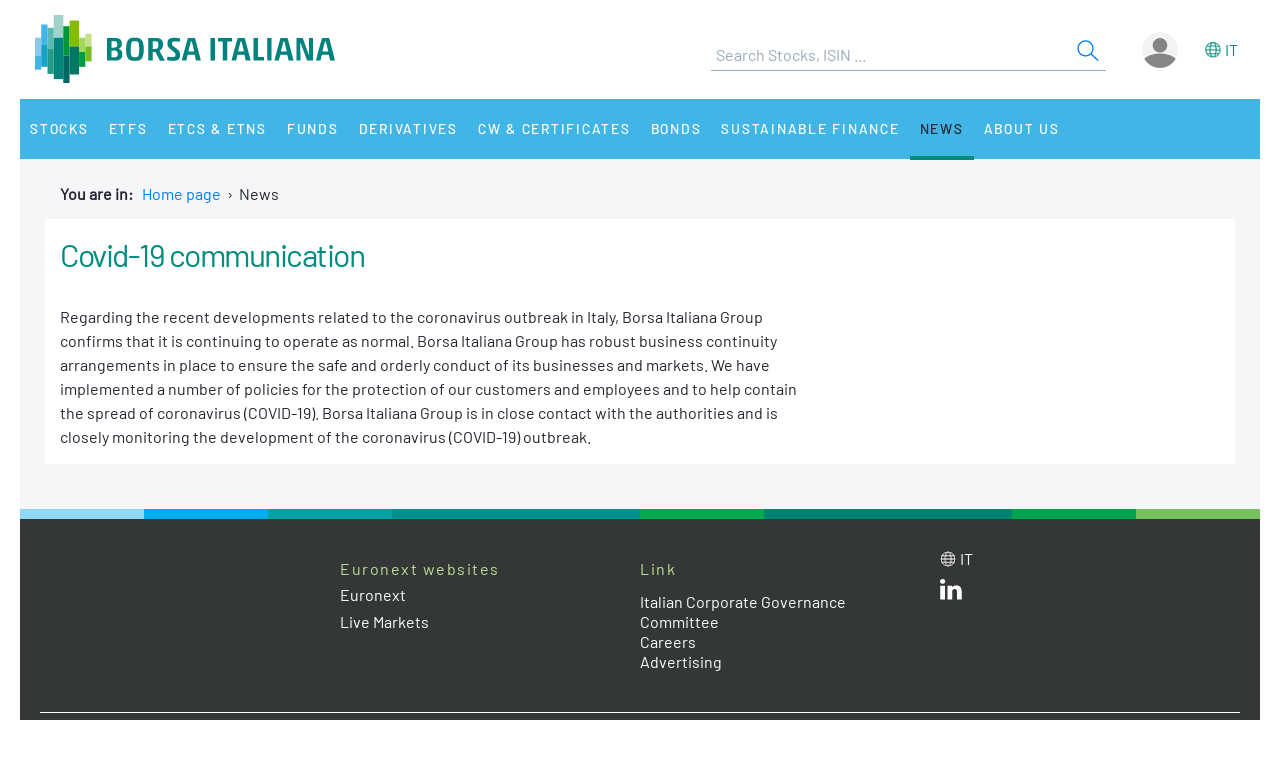

--- FILE ---
content_type: text/javascript;charset=utf-8
request_url: https://www.borsaitaliana.it/borsa/dwr/call/plaincall/SsoUtility.getSsoUserDwr.dwr
body_size: -330
content:
//#DWR-INSERT
//#DWR-REPLY
dwr.engine._remoteHandleCallback('0','0',{actionUrl:"https:\/\/www.borsaitaliana.it\/borsa\/j_spring_security_check",city:null,firstName:null,id:null,lastName:null,nation:null,occupation:null,status:null,username:null});
